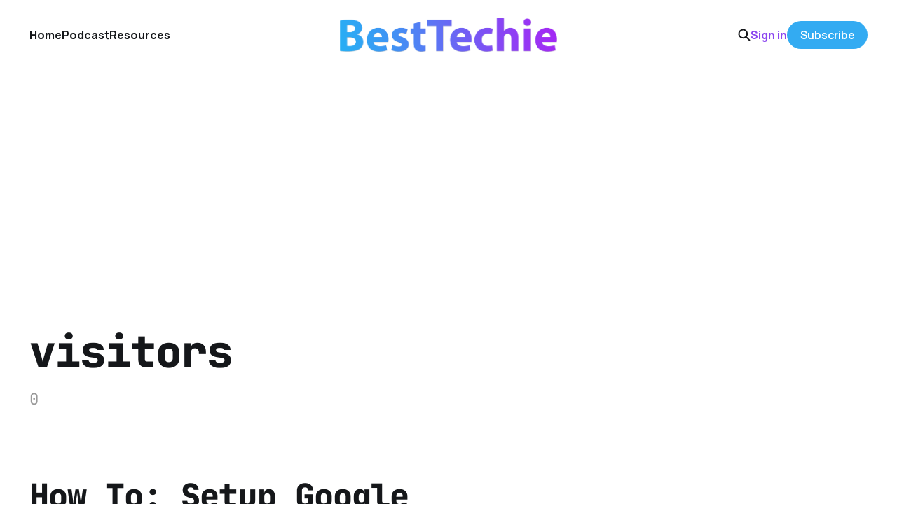

--- FILE ---
content_type: text/html; charset=utf-8
request_url: https://www.google.com/recaptcha/api2/aframe
body_size: 266
content:
<!DOCTYPE HTML><html><head><meta http-equiv="content-type" content="text/html; charset=UTF-8"></head><body><script nonce="axkbnqipfE5h3Nv-QugvCg">/** Anti-fraud and anti-abuse applications only. See google.com/recaptcha */ try{var clients={'sodar':'https://pagead2.googlesyndication.com/pagead/sodar?'};window.addEventListener("message",function(a){try{if(a.source===window.parent){var b=JSON.parse(a.data);var c=clients[b['id']];if(c){var d=document.createElement('img');d.src=c+b['params']+'&rc='+(localStorage.getItem("rc::a")?sessionStorage.getItem("rc::b"):"");window.document.body.appendChild(d);sessionStorage.setItem("rc::e",parseInt(sessionStorage.getItem("rc::e")||0)+1);localStorage.setItem("rc::h",'1769018013142');}}}catch(b){}});window.parent.postMessage("_grecaptcha_ready", "*");}catch(b){}</script></body></html>